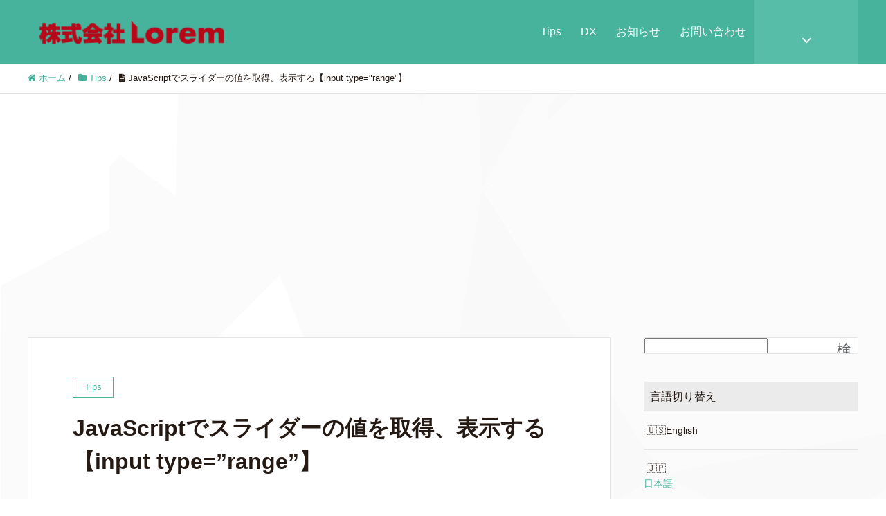

--- FILE ---
content_type: text/html; charset=UTF-8
request_url: https://lorem-co-ltd.com/input-range/
body_size: 17945
content:
<!DOCTYPE HTML>
<html lang="ja" prefix="og: http://ogp.me/ns#">
<head>
	<meta charset="UTF-8">
	<title>JavaScriptでスライダーの値を取得、表示する【input type=&#8221;range&#8221;】</title>
	<meta name="viewport" content="width=device-width,initial-scale=1.0">

<meta name='robots' content='max-image-preview:large' />
<meta name="keywords" content="スライダー" />
<meta name="description" content="「体力ゲージ」「音量バー」「明るさ調整」などで使うスライダーゲージは簡単に作れます。HTMLでinputタグを使ったことがある人であれば秒で理解出来ると思うので共有していきます。" />
<meta name="robots" content="index" />
<meta property="og:title" content="JavaScriptでスライダーの値を取得、表示する【input type=&#8221;range&#8221;】" />
<meta property="og:type" content="article" />
<meta property="og:description" content="「体力ゲージ」「音量バー」「明るさ調整」などで使うスライダーゲージは簡単に作れます。HTMLでinputタグを使ったことがある人であれば秒で理解出来ると思うので共有していきます。" />
<meta property="og:url" content="https://lorem-co-ltd.com/input-range/" />
<meta property="og:image" content="https://lorem-co-ltd.com/wp-content/uploads/2023/01/inputスライダー.png" />
<meta property="og:locale" content="ja_JP" />
<meta property="og:site_name" content="向日市 ホームページ制作 | 株式会社Lorem | 向日市,東向日,西向日,長岡京,長岡天神,洛西口,桂,上桂,久世,羽束師,神足,大山崎,西山天王山" />
<link href="https://plus.google.com/" rel="publisher" />
<link rel="alternate" type="application/rss+xml" title="向日市 ホームページ制作 | 株式会社Lorem | 向日市,東向日,西向日,長岡京,長岡天神,洛西口,桂,上桂,久世,羽束師,神足,大山崎,西山天王山 &raquo; JavaScriptでスライダーの値を取得、表示する【input type=&#8221;range&#8221;】 のコメントのフィード" href="https://lorem-co-ltd.com/input-range/feed/" />
<link rel="alternate" title="oEmbed (JSON)" type="application/json+oembed" href="https://lorem-co-ltd.com/wp-json/oembed/1.0/embed?url=https%3A%2F%2Florem-co-ltd.com%2Finput-range%2F" />
<link rel="alternate" title="oEmbed (XML)" type="text/xml+oembed" href="https://lorem-co-ltd.com/wp-json/oembed/1.0/embed?url=https%3A%2F%2Florem-co-ltd.com%2Finput-range%2F&#038;format=xml" />
<style id='wp-img-auto-sizes-contain-inline-css' type='text/css'>
img:is([sizes=auto i],[sizes^="auto," i]){contain-intrinsic-size:3000px 1500px}
/*# sourceURL=wp-img-auto-sizes-contain-inline-css */
</style>
<link rel='stylesheet' id='font-awesome-css' href='https://lorem-co-ltd.com/wp-content/themes/xeory_extension/lib/css/font-awesome.min.css?ver=6.9' type='text/css' media='all' />
<link rel='stylesheet' id='base-css-css' href='https://lorem-co-ltd.com/wp-content/themes/xeory_extension/base.css?ver=6.9' type='text/css' media='all' />
<style id='wp-emoji-styles-inline-css' type='text/css'>

	img.wp-smiley, img.emoji {
		display: inline !important;
		border: none !important;
		box-shadow: none !important;
		height: 1em !important;
		width: 1em !important;
		margin: 0 0.07em !important;
		vertical-align: -0.1em !important;
		background: none !important;
		padding: 0 !important;
	}
/*# sourceURL=wp-emoji-styles-inline-css */
</style>
<style id='wp-block-library-inline-css' type='text/css'>
:root{--wp-block-synced-color:#7a00df;--wp-block-synced-color--rgb:122,0,223;--wp-bound-block-color:var(--wp-block-synced-color);--wp-editor-canvas-background:#ddd;--wp-admin-theme-color:#007cba;--wp-admin-theme-color--rgb:0,124,186;--wp-admin-theme-color-darker-10:#006ba1;--wp-admin-theme-color-darker-10--rgb:0,107,160.5;--wp-admin-theme-color-darker-20:#005a87;--wp-admin-theme-color-darker-20--rgb:0,90,135;--wp-admin-border-width-focus:2px}@media (min-resolution:192dpi){:root{--wp-admin-border-width-focus:1.5px}}.wp-element-button{cursor:pointer}:root .has-very-light-gray-background-color{background-color:#eee}:root .has-very-dark-gray-background-color{background-color:#313131}:root .has-very-light-gray-color{color:#eee}:root .has-very-dark-gray-color{color:#313131}:root .has-vivid-green-cyan-to-vivid-cyan-blue-gradient-background{background:linear-gradient(135deg,#00d084,#0693e3)}:root .has-purple-crush-gradient-background{background:linear-gradient(135deg,#34e2e4,#4721fb 50%,#ab1dfe)}:root .has-hazy-dawn-gradient-background{background:linear-gradient(135deg,#faaca8,#dad0ec)}:root .has-subdued-olive-gradient-background{background:linear-gradient(135deg,#fafae1,#67a671)}:root .has-atomic-cream-gradient-background{background:linear-gradient(135deg,#fdd79a,#004a59)}:root .has-nightshade-gradient-background{background:linear-gradient(135deg,#330968,#31cdcf)}:root .has-midnight-gradient-background{background:linear-gradient(135deg,#020381,#2874fc)}:root{--wp--preset--font-size--normal:16px;--wp--preset--font-size--huge:42px}.has-regular-font-size{font-size:1em}.has-larger-font-size{font-size:2.625em}.has-normal-font-size{font-size:var(--wp--preset--font-size--normal)}.has-huge-font-size{font-size:var(--wp--preset--font-size--huge)}.has-text-align-center{text-align:center}.has-text-align-left{text-align:left}.has-text-align-right{text-align:right}.has-fit-text{white-space:nowrap!important}#end-resizable-editor-section{display:none}.aligncenter{clear:both}.items-justified-left{justify-content:flex-start}.items-justified-center{justify-content:center}.items-justified-right{justify-content:flex-end}.items-justified-space-between{justify-content:space-between}.screen-reader-text{border:0;clip-path:inset(50%);height:1px;margin:-1px;overflow:hidden;padding:0;position:absolute;width:1px;word-wrap:normal!important}.screen-reader-text:focus{background-color:#ddd;clip-path:none;color:#444;display:block;font-size:1em;height:auto;left:5px;line-height:normal;padding:15px 23px 14px;text-decoration:none;top:5px;width:auto;z-index:100000}html :where(.has-border-color){border-style:solid}html :where([style*=border-top-color]){border-top-style:solid}html :where([style*=border-right-color]){border-right-style:solid}html :where([style*=border-bottom-color]){border-bottom-style:solid}html :where([style*=border-left-color]){border-left-style:solid}html :where([style*=border-width]){border-style:solid}html :where([style*=border-top-width]){border-top-style:solid}html :where([style*=border-right-width]){border-right-style:solid}html :where([style*=border-bottom-width]){border-bottom-style:solid}html :where([style*=border-left-width]){border-left-style:solid}html :where(img[class*=wp-image-]){height:auto;max-width:100%}:where(figure){margin:0 0 1em}html :where(.is-position-sticky){--wp-admin--admin-bar--position-offset:var(--wp-admin--admin-bar--height,0px)}@media screen and (max-width:600px){html :where(.is-position-sticky){--wp-admin--admin-bar--position-offset:0px}}

/*# sourceURL=wp-block-library-inline-css */
</style><style id='wp-block-categories-inline-css' type='text/css'>
.wp-block-categories{box-sizing:border-box}.wp-block-categories.alignleft{margin-right:2em}.wp-block-categories.alignright{margin-left:2em}.wp-block-categories.wp-block-categories-dropdown.aligncenter{text-align:center}.wp-block-categories .wp-block-categories__label{display:block;width:100%}
/*# sourceURL=https://lorem-co-ltd.com/wp-includes/blocks/categories/style.min.css */
</style>
<style id='wp-block-heading-inline-css' type='text/css'>
h1:where(.wp-block-heading).has-background,h2:where(.wp-block-heading).has-background,h3:where(.wp-block-heading).has-background,h4:where(.wp-block-heading).has-background,h5:where(.wp-block-heading).has-background,h6:where(.wp-block-heading).has-background{padding:1.25em 2.375em}h1.has-text-align-left[style*=writing-mode]:where([style*=vertical-lr]),h1.has-text-align-right[style*=writing-mode]:where([style*=vertical-rl]),h2.has-text-align-left[style*=writing-mode]:where([style*=vertical-lr]),h2.has-text-align-right[style*=writing-mode]:where([style*=vertical-rl]),h3.has-text-align-left[style*=writing-mode]:where([style*=vertical-lr]),h3.has-text-align-right[style*=writing-mode]:where([style*=vertical-rl]),h4.has-text-align-left[style*=writing-mode]:where([style*=vertical-lr]),h4.has-text-align-right[style*=writing-mode]:where([style*=vertical-rl]),h5.has-text-align-left[style*=writing-mode]:where([style*=vertical-lr]),h5.has-text-align-right[style*=writing-mode]:where([style*=vertical-rl]),h6.has-text-align-left[style*=writing-mode]:where([style*=vertical-lr]),h6.has-text-align-right[style*=writing-mode]:where([style*=vertical-rl]){rotate:180deg}
/*# sourceURL=https://lorem-co-ltd.com/wp-includes/blocks/heading/style.min.css */
</style>
<style id='wp-block-image-inline-css' type='text/css'>
.wp-block-image>a,.wp-block-image>figure>a{display:inline-block}.wp-block-image img{box-sizing:border-box;height:auto;max-width:100%;vertical-align:bottom}@media not (prefers-reduced-motion){.wp-block-image img.hide{visibility:hidden}.wp-block-image img.show{animation:show-content-image .4s}}.wp-block-image[style*=border-radius] img,.wp-block-image[style*=border-radius]>a{border-radius:inherit}.wp-block-image.has-custom-border img{box-sizing:border-box}.wp-block-image.aligncenter{text-align:center}.wp-block-image.alignfull>a,.wp-block-image.alignwide>a{width:100%}.wp-block-image.alignfull img,.wp-block-image.alignwide img{height:auto;width:100%}.wp-block-image .aligncenter,.wp-block-image .alignleft,.wp-block-image .alignright,.wp-block-image.aligncenter,.wp-block-image.alignleft,.wp-block-image.alignright{display:table}.wp-block-image .aligncenter>figcaption,.wp-block-image .alignleft>figcaption,.wp-block-image .alignright>figcaption,.wp-block-image.aligncenter>figcaption,.wp-block-image.alignleft>figcaption,.wp-block-image.alignright>figcaption{caption-side:bottom;display:table-caption}.wp-block-image .alignleft{float:left;margin:.5em 1em .5em 0}.wp-block-image .alignright{float:right;margin:.5em 0 .5em 1em}.wp-block-image .aligncenter{margin-left:auto;margin-right:auto}.wp-block-image :where(figcaption){margin-bottom:1em;margin-top:.5em}.wp-block-image.is-style-circle-mask img{border-radius:9999px}@supports ((-webkit-mask-image:none) or (mask-image:none)) or (-webkit-mask-image:none){.wp-block-image.is-style-circle-mask img{border-radius:0;-webkit-mask-image:url('data:image/svg+xml;utf8,<svg viewBox="0 0 100 100" xmlns="http://www.w3.org/2000/svg"><circle cx="50" cy="50" r="50"/></svg>');mask-image:url('data:image/svg+xml;utf8,<svg viewBox="0 0 100 100" xmlns="http://www.w3.org/2000/svg"><circle cx="50" cy="50" r="50"/></svg>');mask-mode:alpha;-webkit-mask-position:center;mask-position:center;-webkit-mask-repeat:no-repeat;mask-repeat:no-repeat;-webkit-mask-size:contain;mask-size:contain}}:root :where(.wp-block-image.is-style-rounded img,.wp-block-image .is-style-rounded img){border-radius:9999px}.wp-block-image figure{margin:0}.wp-lightbox-container{display:flex;flex-direction:column;position:relative}.wp-lightbox-container img{cursor:zoom-in}.wp-lightbox-container img:hover+button{opacity:1}.wp-lightbox-container button{align-items:center;backdrop-filter:blur(16px) saturate(180%);background-color:#5a5a5a40;border:none;border-radius:4px;cursor:zoom-in;display:flex;height:20px;justify-content:center;opacity:0;padding:0;position:absolute;right:16px;text-align:center;top:16px;width:20px;z-index:100}@media not (prefers-reduced-motion){.wp-lightbox-container button{transition:opacity .2s ease}}.wp-lightbox-container button:focus-visible{outline:3px auto #5a5a5a40;outline:3px auto -webkit-focus-ring-color;outline-offset:3px}.wp-lightbox-container button:hover{cursor:pointer;opacity:1}.wp-lightbox-container button:focus{opacity:1}.wp-lightbox-container button:focus,.wp-lightbox-container button:hover,.wp-lightbox-container button:not(:hover):not(:active):not(.has-background){background-color:#5a5a5a40;border:none}.wp-lightbox-overlay{box-sizing:border-box;cursor:zoom-out;height:100vh;left:0;overflow:hidden;position:fixed;top:0;visibility:hidden;width:100%;z-index:100000}.wp-lightbox-overlay .close-button{align-items:center;cursor:pointer;display:flex;justify-content:center;min-height:40px;min-width:40px;padding:0;position:absolute;right:calc(env(safe-area-inset-right) + 16px);top:calc(env(safe-area-inset-top) + 16px);z-index:5000000}.wp-lightbox-overlay .close-button:focus,.wp-lightbox-overlay .close-button:hover,.wp-lightbox-overlay .close-button:not(:hover):not(:active):not(.has-background){background:none;border:none}.wp-lightbox-overlay .lightbox-image-container{height:var(--wp--lightbox-container-height);left:50%;overflow:hidden;position:absolute;top:50%;transform:translate(-50%,-50%);transform-origin:top left;width:var(--wp--lightbox-container-width);z-index:9999999999}.wp-lightbox-overlay .wp-block-image{align-items:center;box-sizing:border-box;display:flex;height:100%;justify-content:center;margin:0;position:relative;transform-origin:0 0;width:100%;z-index:3000000}.wp-lightbox-overlay .wp-block-image img{height:var(--wp--lightbox-image-height);min-height:var(--wp--lightbox-image-height);min-width:var(--wp--lightbox-image-width);width:var(--wp--lightbox-image-width)}.wp-lightbox-overlay .wp-block-image figcaption{display:none}.wp-lightbox-overlay button{background:none;border:none}.wp-lightbox-overlay .scrim{background-color:#fff;height:100%;opacity:.9;position:absolute;width:100%;z-index:2000000}.wp-lightbox-overlay.active{visibility:visible}@media not (prefers-reduced-motion){.wp-lightbox-overlay.active{animation:turn-on-visibility .25s both}.wp-lightbox-overlay.active img{animation:turn-on-visibility .35s both}.wp-lightbox-overlay.show-closing-animation:not(.active){animation:turn-off-visibility .35s both}.wp-lightbox-overlay.show-closing-animation:not(.active) img{animation:turn-off-visibility .25s both}.wp-lightbox-overlay.zoom.active{animation:none;opacity:1;visibility:visible}.wp-lightbox-overlay.zoom.active .lightbox-image-container{animation:lightbox-zoom-in .4s}.wp-lightbox-overlay.zoom.active .lightbox-image-container img{animation:none}.wp-lightbox-overlay.zoom.active .scrim{animation:turn-on-visibility .4s forwards}.wp-lightbox-overlay.zoom.show-closing-animation:not(.active){animation:none}.wp-lightbox-overlay.zoom.show-closing-animation:not(.active) .lightbox-image-container{animation:lightbox-zoom-out .4s}.wp-lightbox-overlay.zoom.show-closing-animation:not(.active) .lightbox-image-container img{animation:none}.wp-lightbox-overlay.zoom.show-closing-animation:not(.active) .scrim{animation:turn-off-visibility .4s forwards}}@keyframes show-content-image{0%{visibility:hidden}99%{visibility:hidden}to{visibility:visible}}@keyframes turn-on-visibility{0%{opacity:0}to{opacity:1}}@keyframes turn-off-visibility{0%{opacity:1;visibility:visible}99%{opacity:0;visibility:visible}to{opacity:0;visibility:hidden}}@keyframes lightbox-zoom-in{0%{transform:translate(calc((-100vw + var(--wp--lightbox-scrollbar-width))/2 + var(--wp--lightbox-initial-left-position)),calc(-50vh + var(--wp--lightbox-initial-top-position))) scale(var(--wp--lightbox-scale))}to{transform:translate(-50%,-50%) scale(1)}}@keyframes lightbox-zoom-out{0%{transform:translate(-50%,-50%) scale(1);visibility:visible}99%{visibility:visible}to{transform:translate(calc((-100vw + var(--wp--lightbox-scrollbar-width))/2 + var(--wp--lightbox-initial-left-position)),calc(-50vh + var(--wp--lightbox-initial-top-position))) scale(var(--wp--lightbox-scale));visibility:hidden}}
/*# sourceURL=https://lorem-co-ltd.com/wp-includes/blocks/image/style.min.css */
</style>
<style id='wp-block-search-inline-css' type='text/css'>
.wp-block-search__button{margin-left:10px;word-break:normal}.wp-block-search__button.has-icon{line-height:0}.wp-block-search__button svg{height:1.25em;min-height:24px;min-width:24px;width:1.25em;fill:currentColor;vertical-align:text-bottom}:where(.wp-block-search__button){border:1px solid #ccc;padding:6px 10px}.wp-block-search__inside-wrapper{display:flex;flex:auto;flex-wrap:nowrap;max-width:100%}.wp-block-search__label{width:100%}.wp-block-search.wp-block-search__button-only .wp-block-search__button{box-sizing:border-box;display:flex;flex-shrink:0;justify-content:center;margin-left:0;max-width:100%}.wp-block-search.wp-block-search__button-only .wp-block-search__inside-wrapper{min-width:0!important;transition-property:width}.wp-block-search.wp-block-search__button-only .wp-block-search__input{flex-basis:100%;transition-duration:.3s}.wp-block-search.wp-block-search__button-only.wp-block-search__searchfield-hidden,.wp-block-search.wp-block-search__button-only.wp-block-search__searchfield-hidden .wp-block-search__inside-wrapper{overflow:hidden}.wp-block-search.wp-block-search__button-only.wp-block-search__searchfield-hidden .wp-block-search__input{border-left-width:0!important;border-right-width:0!important;flex-basis:0;flex-grow:0;margin:0;min-width:0!important;padding-left:0!important;padding-right:0!important;width:0!important}:where(.wp-block-search__input){appearance:none;border:1px solid #949494;flex-grow:1;font-family:inherit;font-size:inherit;font-style:inherit;font-weight:inherit;letter-spacing:inherit;line-height:inherit;margin-left:0;margin-right:0;min-width:3rem;padding:8px;text-decoration:unset!important;text-transform:inherit}:where(.wp-block-search__button-inside .wp-block-search__inside-wrapper){background-color:#fff;border:1px solid #949494;box-sizing:border-box;padding:4px}:where(.wp-block-search__button-inside .wp-block-search__inside-wrapper) .wp-block-search__input{border:none;border-radius:0;padding:0 4px}:where(.wp-block-search__button-inside .wp-block-search__inside-wrapper) .wp-block-search__input:focus{outline:none}:where(.wp-block-search__button-inside .wp-block-search__inside-wrapper) :where(.wp-block-search__button){padding:4px 8px}.wp-block-search.aligncenter .wp-block-search__inside-wrapper{margin:auto}.wp-block[data-align=right] .wp-block-search.wp-block-search__button-only .wp-block-search__inside-wrapper{float:right}
/*# sourceURL=https://lorem-co-ltd.com/wp-includes/blocks/search/style.min.css */
</style>
<style id='wp-block-tag-cloud-inline-css' type='text/css'>
.wp-block-tag-cloud{box-sizing:border-box}.wp-block-tag-cloud.aligncenter{justify-content:center;text-align:center}.wp-block-tag-cloud a{display:inline-block;margin-right:5px}.wp-block-tag-cloud span{display:inline-block;margin-left:5px;text-decoration:none}:root :where(.wp-block-tag-cloud.is-style-outline){display:flex;flex-wrap:wrap;gap:1ch}:root :where(.wp-block-tag-cloud.is-style-outline a){border:1px solid;font-size:unset!important;margin-right:0;padding:1ch 2ch;text-decoration:none!important}
/*# sourceURL=https://lorem-co-ltd.com/wp-includes/blocks/tag-cloud/style.min.css */
</style>
<style id='wp-block-video-inline-css' type='text/css'>
.wp-block-video{box-sizing:border-box}.wp-block-video video{height:auto;vertical-align:middle;width:100%}@supports (position:sticky){.wp-block-video [poster]{object-fit:cover}}.wp-block-video.aligncenter{text-align:center}.wp-block-video :where(figcaption){margin-bottom:1em;margin-top:.5em}
/*# sourceURL=https://lorem-co-ltd.com/wp-includes/blocks/video/style.min.css */
</style>
<style id='wp-block-embed-inline-css' type='text/css'>
.wp-block-embed.alignleft,.wp-block-embed.alignright,.wp-block[data-align=left]>[data-type="core/embed"],.wp-block[data-align=right]>[data-type="core/embed"]{max-width:360px;width:100%}.wp-block-embed.alignleft .wp-block-embed__wrapper,.wp-block-embed.alignright .wp-block-embed__wrapper,.wp-block[data-align=left]>[data-type="core/embed"] .wp-block-embed__wrapper,.wp-block[data-align=right]>[data-type="core/embed"] .wp-block-embed__wrapper{min-width:280px}.wp-block-cover .wp-block-embed{min-height:240px;min-width:320px}.wp-block-embed{overflow-wrap:break-word}.wp-block-embed :where(figcaption){margin-bottom:1em;margin-top:.5em}.wp-block-embed iframe{max-width:100%}.wp-block-embed__wrapper{position:relative}.wp-embed-responsive .wp-has-aspect-ratio .wp-block-embed__wrapper:before{content:"";display:block;padding-top:50%}.wp-embed-responsive .wp-has-aspect-ratio iframe{bottom:0;height:100%;left:0;position:absolute;right:0;top:0;width:100%}.wp-embed-responsive .wp-embed-aspect-21-9 .wp-block-embed__wrapper:before{padding-top:42.85%}.wp-embed-responsive .wp-embed-aspect-18-9 .wp-block-embed__wrapper:before{padding-top:50%}.wp-embed-responsive .wp-embed-aspect-16-9 .wp-block-embed__wrapper:before{padding-top:56.25%}.wp-embed-responsive .wp-embed-aspect-4-3 .wp-block-embed__wrapper:before{padding-top:75%}.wp-embed-responsive .wp-embed-aspect-1-1 .wp-block-embed__wrapper:before{padding-top:100%}.wp-embed-responsive .wp-embed-aspect-9-16 .wp-block-embed__wrapper:before{padding-top:177.77%}.wp-embed-responsive .wp-embed-aspect-1-2 .wp-block-embed__wrapper:before{padding-top:200%}
/*# sourceURL=https://lorem-co-ltd.com/wp-includes/blocks/embed/style.min.css */
</style>
<style id='wp-block-group-inline-css' type='text/css'>
.wp-block-group{box-sizing:border-box}:where(.wp-block-group.wp-block-group-is-layout-constrained){position:relative}
/*# sourceURL=https://lorem-co-ltd.com/wp-includes/blocks/group/style.min.css */
</style>
<style id='wp-block-paragraph-inline-css' type='text/css'>
.is-small-text{font-size:.875em}.is-regular-text{font-size:1em}.is-large-text{font-size:2.25em}.is-larger-text{font-size:3em}.has-drop-cap:not(:focus):first-letter{float:left;font-size:8.4em;font-style:normal;font-weight:100;line-height:.68;margin:.05em .1em 0 0;text-transform:uppercase}body.rtl .has-drop-cap:not(:focus):first-letter{float:none;margin-left:.1em}p.has-drop-cap.has-background{overflow:hidden}:root :where(p.has-background){padding:1.25em 2.375em}:where(p.has-text-color:not(.has-link-color)) a{color:inherit}p.has-text-align-left[style*="writing-mode:vertical-lr"],p.has-text-align-right[style*="writing-mode:vertical-rl"]{rotate:180deg}
/*# sourceURL=https://lorem-co-ltd.com/wp-includes/blocks/paragraph/style.min.css */
</style>
<style id='global-styles-inline-css' type='text/css'>
:root{--wp--preset--aspect-ratio--square: 1;--wp--preset--aspect-ratio--4-3: 4/3;--wp--preset--aspect-ratio--3-4: 3/4;--wp--preset--aspect-ratio--3-2: 3/2;--wp--preset--aspect-ratio--2-3: 2/3;--wp--preset--aspect-ratio--16-9: 16/9;--wp--preset--aspect-ratio--9-16: 9/16;--wp--preset--color--black: #000000;--wp--preset--color--cyan-bluish-gray: #abb8c3;--wp--preset--color--white: #ffffff;--wp--preset--color--pale-pink: #f78da7;--wp--preset--color--vivid-red: #cf2e2e;--wp--preset--color--luminous-vivid-orange: #ff6900;--wp--preset--color--luminous-vivid-amber: #fcb900;--wp--preset--color--light-green-cyan: #7bdcb5;--wp--preset--color--vivid-green-cyan: #00d084;--wp--preset--color--pale-cyan-blue: #8ed1fc;--wp--preset--color--vivid-cyan-blue: #0693e3;--wp--preset--color--vivid-purple: #9b51e0;--wp--preset--gradient--vivid-cyan-blue-to-vivid-purple: linear-gradient(135deg,rgb(6,147,227) 0%,rgb(155,81,224) 100%);--wp--preset--gradient--light-green-cyan-to-vivid-green-cyan: linear-gradient(135deg,rgb(122,220,180) 0%,rgb(0,208,130) 100%);--wp--preset--gradient--luminous-vivid-amber-to-luminous-vivid-orange: linear-gradient(135deg,rgb(252,185,0) 0%,rgb(255,105,0) 100%);--wp--preset--gradient--luminous-vivid-orange-to-vivid-red: linear-gradient(135deg,rgb(255,105,0) 0%,rgb(207,46,46) 100%);--wp--preset--gradient--very-light-gray-to-cyan-bluish-gray: linear-gradient(135deg,rgb(238,238,238) 0%,rgb(169,184,195) 100%);--wp--preset--gradient--cool-to-warm-spectrum: linear-gradient(135deg,rgb(74,234,220) 0%,rgb(151,120,209) 20%,rgb(207,42,186) 40%,rgb(238,44,130) 60%,rgb(251,105,98) 80%,rgb(254,248,76) 100%);--wp--preset--gradient--blush-light-purple: linear-gradient(135deg,rgb(255,206,236) 0%,rgb(152,150,240) 100%);--wp--preset--gradient--blush-bordeaux: linear-gradient(135deg,rgb(254,205,165) 0%,rgb(254,45,45) 50%,rgb(107,0,62) 100%);--wp--preset--gradient--luminous-dusk: linear-gradient(135deg,rgb(255,203,112) 0%,rgb(199,81,192) 50%,rgb(65,88,208) 100%);--wp--preset--gradient--pale-ocean: linear-gradient(135deg,rgb(255,245,203) 0%,rgb(182,227,212) 50%,rgb(51,167,181) 100%);--wp--preset--gradient--electric-grass: linear-gradient(135deg,rgb(202,248,128) 0%,rgb(113,206,126) 100%);--wp--preset--gradient--midnight: linear-gradient(135deg,rgb(2,3,129) 0%,rgb(40,116,252) 100%);--wp--preset--font-size--small: 13px;--wp--preset--font-size--medium: 20px;--wp--preset--font-size--large: 36px;--wp--preset--font-size--x-large: 42px;--wp--preset--spacing--20: 0.44rem;--wp--preset--spacing--30: 0.67rem;--wp--preset--spacing--40: 1rem;--wp--preset--spacing--50: 1.5rem;--wp--preset--spacing--60: 2.25rem;--wp--preset--spacing--70: 3.38rem;--wp--preset--spacing--80: 5.06rem;--wp--preset--shadow--natural: 6px 6px 9px rgba(0, 0, 0, 0.2);--wp--preset--shadow--deep: 12px 12px 50px rgba(0, 0, 0, 0.4);--wp--preset--shadow--sharp: 6px 6px 0px rgba(0, 0, 0, 0.2);--wp--preset--shadow--outlined: 6px 6px 0px -3px rgb(255, 255, 255), 6px 6px rgb(0, 0, 0);--wp--preset--shadow--crisp: 6px 6px 0px rgb(0, 0, 0);}:where(.is-layout-flex){gap: 0.5em;}:where(.is-layout-grid){gap: 0.5em;}body .is-layout-flex{display: flex;}.is-layout-flex{flex-wrap: wrap;align-items: center;}.is-layout-flex > :is(*, div){margin: 0;}body .is-layout-grid{display: grid;}.is-layout-grid > :is(*, div){margin: 0;}:where(.wp-block-columns.is-layout-flex){gap: 2em;}:where(.wp-block-columns.is-layout-grid){gap: 2em;}:where(.wp-block-post-template.is-layout-flex){gap: 1.25em;}:where(.wp-block-post-template.is-layout-grid){gap: 1.25em;}.has-black-color{color: var(--wp--preset--color--black) !important;}.has-cyan-bluish-gray-color{color: var(--wp--preset--color--cyan-bluish-gray) !important;}.has-white-color{color: var(--wp--preset--color--white) !important;}.has-pale-pink-color{color: var(--wp--preset--color--pale-pink) !important;}.has-vivid-red-color{color: var(--wp--preset--color--vivid-red) !important;}.has-luminous-vivid-orange-color{color: var(--wp--preset--color--luminous-vivid-orange) !important;}.has-luminous-vivid-amber-color{color: var(--wp--preset--color--luminous-vivid-amber) !important;}.has-light-green-cyan-color{color: var(--wp--preset--color--light-green-cyan) !important;}.has-vivid-green-cyan-color{color: var(--wp--preset--color--vivid-green-cyan) !important;}.has-pale-cyan-blue-color{color: var(--wp--preset--color--pale-cyan-blue) !important;}.has-vivid-cyan-blue-color{color: var(--wp--preset--color--vivid-cyan-blue) !important;}.has-vivid-purple-color{color: var(--wp--preset--color--vivid-purple) !important;}.has-black-background-color{background-color: var(--wp--preset--color--black) !important;}.has-cyan-bluish-gray-background-color{background-color: var(--wp--preset--color--cyan-bluish-gray) !important;}.has-white-background-color{background-color: var(--wp--preset--color--white) !important;}.has-pale-pink-background-color{background-color: var(--wp--preset--color--pale-pink) !important;}.has-vivid-red-background-color{background-color: var(--wp--preset--color--vivid-red) !important;}.has-luminous-vivid-orange-background-color{background-color: var(--wp--preset--color--luminous-vivid-orange) !important;}.has-luminous-vivid-amber-background-color{background-color: var(--wp--preset--color--luminous-vivid-amber) !important;}.has-light-green-cyan-background-color{background-color: var(--wp--preset--color--light-green-cyan) !important;}.has-vivid-green-cyan-background-color{background-color: var(--wp--preset--color--vivid-green-cyan) !important;}.has-pale-cyan-blue-background-color{background-color: var(--wp--preset--color--pale-cyan-blue) !important;}.has-vivid-cyan-blue-background-color{background-color: var(--wp--preset--color--vivid-cyan-blue) !important;}.has-vivid-purple-background-color{background-color: var(--wp--preset--color--vivid-purple) !important;}.has-black-border-color{border-color: var(--wp--preset--color--black) !important;}.has-cyan-bluish-gray-border-color{border-color: var(--wp--preset--color--cyan-bluish-gray) !important;}.has-white-border-color{border-color: var(--wp--preset--color--white) !important;}.has-pale-pink-border-color{border-color: var(--wp--preset--color--pale-pink) !important;}.has-vivid-red-border-color{border-color: var(--wp--preset--color--vivid-red) !important;}.has-luminous-vivid-orange-border-color{border-color: var(--wp--preset--color--luminous-vivid-orange) !important;}.has-luminous-vivid-amber-border-color{border-color: var(--wp--preset--color--luminous-vivid-amber) !important;}.has-light-green-cyan-border-color{border-color: var(--wp--preset--color--light-green-cyan) !important;}.has-vivid-green-cyan-border-color{border-color: var(--wp--preset--color--vivid-green-cyan) !important;}.has-pale-cyan-blue-border-color{border-color: var(--wp--preset--color--pale-cyan-blue) !important;}.has-vivid-cyan-blue-border-color{border-color: var(--wp--preset--color--vivid-cyan-blue) !important;}.has-vivid-purple-border-color{border-color: var(--wp--preset--color--vivid-purple) !important;}.has-vivid-cyan-blue-to-vivid-purple-gradient-background{background: var(--wp--preset--gradient--vivid-cyan-blue-to-vivid-purple) !important;}.has-light-green-cyan-to-vivid-green-cyan-gradient-background{background: var(--wp--preset--gradient--light-green-cyan-to-vivid-green-cyan) !important;}.has-luminous-vivid-amber-to-luminous-vivid-orange-gradient-background{background: var(--wp--preset--gradient--luminous-vivid-amber-to-luminous-vivid-orange) !important;}.has-luminous-vivid-orange-to-vivid-red-gradient-background{background: var(--wp--preset--gradient--luminous-vivid-orange-to-vivid-red) !important;}.has-very-light-gray-to-cyan-bluish-gray-gradient-background{background: var(--wp--preset--gradient--very-light-gray-to-cyan-bluish-gray) !important;}.has-cool-to-warm-spectrum-gradient-background{background: var(--wp--preset--gradient--cool-to-warm-spectrum) !important;}.has-blush-light-purple-gradient-background{background: var(--wp--preset--gradient--blush-light-purple) !important;}.has-blush-bordeaux-gradient-background{background: var(--wp--preset--gradient--blush-bordeaux) !important;}.has-luminous-dusk-gradient-background{background: var(--wp--preset--gradient--luminous-dusk) !important;}.has-pale-ocean-gradient-background{background: var(--wp--preset--gradient--pale-ocean) !important;}.has-electric-grass-gradient-background{background: var(--wp--preset--gradient--electric-grass) !important;}.has-midnight-gradient-background{background: var(--wp--preset--gradient--midnight) !important;}.has-small-font-size{font-size: var(--wp--preset--font-size--small) !important;}.has-medium-font-size{font-size: var(--wp--preset--font-size--medium) !important;}.has-large-font-size{font-size: var(--wp--preset--font-size--large) !important;}.has-x-large-font-size{font-size: var(--wp--preset--font-size--x-large) !important;}
/*# sourceURL=global-styles-inline-css */
</style>

<style id='classic-theme-styles-inline-css' type='text/css'>
/*! This file is auto-generated */
.wp-block-button__link{color:#fff;background-color:#32373c;border-radius:9999px;box-shadow:none;text-decoration:none;padding:calc(.667em + 2px) calc(1.333em + 2px);font-size:1.125em}.wp-block-file__button{background:#32373c;color:#fff;text-decoration:none}
/*# sourceURL=/wp-includes/css/classic-themes.min.css */
</style>
<link rel='stylesheet' id='bogo-css' href='https://lorem-co-ltd.com/wp-content/plugins/bogo/includes/css/style.css?ver=3.9.1' type='text/css' media='all' />
<link rel='stylesheet' id='main-css-css' href='https://lorem-co-ltd.com/wp-content/themes/xeory_extension/style.css?ver=6.9' type='text/css' media='all' />
<link rel='stylesheet' id='hcb-style-css' href='https://lorem-co-ltd.com/wp-content/plugins/highlighting-code-block/build/css/hcb--dark.css?ver=2.0.1' type='text/css' media='all' />
<style id='hcb-style-inline-css' type='text/css'>
:root{--hcb--fz--base: 14px}:root{--hcb--fz--mobile: 13px}:root{--hcb--ff:Menlo, Consolas, "Hiragino Kaku Gothic ProN", "Hiragino Sans", Meiryo, sans-serif;}
/*# sourceURL=hcb-style-inline-css */
</style>
<script type="text/javascript" src="https://lorem-co-ltd.com/wp-includes/js/jquery/jquery.min.js?ver=3.7.1" id="jquery-core-js"></script>
<script type="text/javascript" src="https://lorem-co-ltd.com/wp-includes/js/jquery/jquery-migrate.min.js?ver=3.4.1" id="jquery-migrate-js"></script>
<link rel="https://api.w.org/" href="https://lorem-co-ltd.com/wp-json/" /><link rel="alternate" title="JSON" type="application/json" href="https://lorem-co-ltd.com/wp-json/wp/v2/posts/1015" /><link rel="EditURI" type="application/rsd+xml" title="RSD" href="https://lorem-co-ltd.com/xmlrpc.php?rsd" />
<meta name="generator" content="WordPress 6.9" />
<link rel="canonical" href="https://lorem-co-ltd.com/input-range/" />
<link rel='shortlink' href='https://lorem-co-ltd.com/?p=1015' />
<script async src="https://pagead2.googlesyndication.com/pagead/js/adsbygoogle.js?client=ca-pub-6276543026180143"
     crossorigin="anonymous"></script>
	<style type="text/css" id="xeory_extension-header-css">
				.site-title,
			.site-description {
				position: absolute;
				clip: rect(1px 1px 1px 1px); /* IE7 */
				clip: rect(1px, 1px, 1px, 1px);
			}
			
	
	</style>
	<link rel="icon" href="https://lorem-co-ltd.com/wp-content/uploads/2023/06/cropped-逕ｻ蜒十繝ｭ繝ｼ繝ｬ繝LOGO2-1-1-1-32x32.png" sizes="32x32" />
<link rel="icon" href="https://lorem-co-ltd.com/wp-content/uploads/2023/06/cropped-逕ｻ蜒十繝ｭ繝ｼ繝ｬ繝LOGO2-1-1-1-192x192.png" sizes="192x192" />
<link rel="apple-touch-icon" href="https://lorem-co-ltd.com/wp-content/uploads/2023/06/cropped-逕ｻ蜒十繝ｭ繝ｼ繝ｬ繝LOGO2-1-1-1-180x180.png" />
<meta name="msapplication-TileImage" content="https://lorem-co-ltd.com/wp-content/uploads/2023/06/cropped-逕ｻ蜒十繝ｭ繝ｼ繝ｬ繝LOGO2-1-1-1-270x270.png" />

<!-- Google tag (gtag.js) -->
<script async src="https://www.googletagmanager.com/gtag/js?id=G-HK9H0SYGZS"></script>
<script>
  window.dataLayer = window.dataLayer || [];
  function gtag(){dataLayer.push(arguments);}
  gtag('js', new Date());

  gtag('config', 'G-HK9H0SYGZS');
</script>
</head>

<body class="wp-singular post-template-default single single-post postid-1015 single-format-standard wp-theme-xeory_extension ja left-content default" itemschope="itemscope" itemtype="http://schema.org/WebPage">

  <div id="fb-root"></div>
<script>(function(d, s, id) {
  var js, fjs = d.getElementsByTagName(s)[0];
  if (d.getElementById(id)) return;
  js = d.createElement(s); js.id = id;
  js.src = "//connect.facebook.net/ja_JP/sdk.js#xfbml=1&version=v2.8&appId=";
  fjs.parentNode.insertBefore(js, fjs);
}(document, 'script', 'facebook-jssdk'));</script>
<header id="header" role="banner" itemscope="itemscope" itemtype="http://schema.org/WPHeader">
  <div class="wrap clearfix">
        <p id="logo" class="imagelogo" itemprop="headline">
      <a href="https://lorem-co-ltd.com"><img src="https://lorem-co-ltd.com/wp-content/uploads/2023/06/逕ｻ蜒十繝ｭ繝ｼ繝ｬ繝LOGO5-1.png" alt="向日市 ホームページ制作 | 株式会社Lorem | 向日市,東向日,西向日,長岡京,長岡天神,洛西口,桂,上桂,久世,羽束師,神足,大山崎,西山天王山" /></a><br />
    </p>    <!-- start global nav  -->

    <div id="header-right" class="clearfix">

    
    <div id="header-fnav-area">
      <p id="header-fnav-btn"><a href="#"><br /><i class="fa fa-angle-down"></i></a></p>
      <nav id="header-fnav" role="navigation" itemscope="itemscope" itemtype="http://scheme.org/SiteNavigationElement">
      <div id="fnav-h-container" class="fnav-h-container"><ul id="fnav-h-ul" class="clearfix"><li id="menu-item-18" class="menu-item menu-item-type-custom menu-item-object-custom menu-item-home menu-item-18"><a href="https://lorem-co-ltd.com">ホーム</a></li>
<li id="menu-item-384" class="menu-item menu-item-type-taxonomy menu-item-object-category current-post-ancestor current-menu-parent current-post-parent menu-item-384 tips"><a href="https://lorem-co-ltd.com/category/tips/">Tips</a></li>
<li id="menu-item-3714" class="menu-item menu-item-type-taxonomy menu-item-object-category menu-item-3714 dx"><a href="https://lorem-co-ltd.com/category/dx/">DX</a></li>
<li id="menu-item-20" class="menu-item menu-item-type-taxonomy menu-item-object-category menu-item-20 uncategorized"><a href="https://lorem-co-ltd.com/category/uncategorized/">お知らせ</a></li>
<li id="menu-item-4506" class="menu-item menu-item-type-post_type menu-item-object-page menu-item-4506 contact"><a href="https://lorem-co-ltd.com/contact/">お問い合わせ</a></li>
<li id="menu-item-118" class="menu-item menu-item-type-post_type menu-item-object-page menu-item-privacy-policy menu-item-118 "><a rel="privacy-policy" href="https://lorem-co-ltd.com/privacy-policy/">PrivacyPolicy</a></li>
<li id="menu-item-120" class="menu-item menu-item-type-post_type menu-item-object-page menu-item-120 "><a href="https://lorem-co-ltd.com/kiyaku/">Terms</a></li>
<li id="menu-item-119" class="menu-item menu-item-type-post_type menu-item-object-page menu-item-119 "><a href="https://lorem-co-ltd.com/tokushoho/">Specified Commercial Transaction</a></li>
</ul></div>  
      </nav>
    </div>
    
        
        <div id="header-gnav-area">
      <nav id="gnav" role="navigation" itemscope="itemscope" itemtype="http://scheme.org/SiteNavigationElement">
      <div id="gnav-container" class="gnav-container"><ul id="gnav-ul" class="clearfix"><li id="menu-item-3937" class="menu-item menu-item-type-taxonomy menu-item-object-category current-post-ancestor current-menu-parent current-post-parent menu-item-3937 tips"><a href="https://lorem-co-ltd.com/category/tips/">Tips</a></li>
<li id="menu-item-3940" class="menu-item menu-item-type-taxonomy menu-item-object-category menu-item-3940 dx"><a href="https://lorem-co-ltd.com/category/dx/">DX</a></li>
<li id="menu-item-3938" class="menu-item menu-item-type-taxonomy menu-item-object-category menu-item-3938 uncategorized"><a href="https://lorem-co-ltd.com/category/uncategorized/">お知らせ</a></li>
<li id="menu-item-4507" class="menu-item menu-item-type-post_type menu-item-object-page menu-item-4507 contact"><a href="https://lorem-co-ltd.com/contact/">お問い合わせ</a></li>
</ul></div>  
      </nav>
    </div>
        
    </div><!-- /header-right -->
    
          

      <div id="header-nav-btn">
        <a href="#"><i class="fa fa-align-justify"></i></a>
      </div>
      
      </div>
</header>


  <nav id="gnav-sp">
    <div class="wrap">
    
    <div class="grid-wrap">
            <div id="header-cont-about" class="grid-3">
          <nav class="menu-footer-modal-container"><ul id="footer-nav" class=""><li class="menu-item menu-item-type-custom menu-item-object-custom menu-item-home menu-item-18"><a href="https://lorem-co-ltd.com">ホーム</a></li>
<li class="menu-item menu-item-type-taxonomy menu-item-object-category current-post-ancestor current-menu-parent current-post-parent menu-item-384 tips"><a href="https://lorem-co-ltd.com/category/tips/">Tips</a></li>
<li class="menu-item menu-item-type-taxonomy menu-item-object-category menu-item-3714 dx"><a href="https://lorem-co-ltd.com/category/dx/">DX</a></li>
<li class="menu-item menu-item-type-taxonomy menu-item-object-category menu-item-20 uncategorized"><a href="https://lorem-co-ltd.com/category/uncategorized/">お知らせ</a></li>
<li class="menu-item menu-item-type-post_type menu-item-object-page menu-item-4506 contact"><a href="https://lorem-co-ltd.com/contact/">お問い合わせ</a></li>
<li class="menu-item menu-item-type-post_type menu-item-object-page menu-item-privacy-policy menu-item-118 "><a rel="privacy-policy" href="https://lorem-co-ltd.com/privacy-policy/">PrivacyPolicy</a></li>
<li class="menu-item menu-item-type-post_type menu-item-object-page menu-item-120 "><a href="https://lorem-co-ltd.com/kiyaku/">Terms</a></li>
<li class="menu-item menu-item-type-post_type menu-item-object-page menu-item-119 "><a href="https://lorem-co-ltd.com/tokushoho/">Specified Commercial Transaction</a></li>
</ul></nav>        </div>
        <div id="header-cont-content" class="grid-6">
          <h4>ブログコンテンツ</h4>
                <div id="gnav-container-sp" class="gnav-container"><ul id="gnav-ul-sp" class="clearfix"><li class="menu-item menu-item-type-taxonomy menu-item-object-category current-post-ancestor current-menu-parent current-post-parent menu-item-3937 tips"><a href="https://lorem-co-ltd.com/category/tips/">Tips</a></li>
<li class="menu-item menu-item-type-taxonomy menu-item-object-category menu-item-3940 dx"><a href="https://lorem-co-ltd.com/category/dx/">DX</a></li>
<li class="menu-item menu-item-type-taxonomy menu-item-object-category menu-item-3938 uncategorized"><a href="https://lorem-co-ltd.com/category/uncategorized/">お知らせ</a></li>
<li class="menu-item menu-item-type-post_type menu-item-object-page menu-item-4507 contact"><a href="https://lorem-co-ltd.com/contact/">お問い合わせ</a></li>
</ul></div>        </div>
        
    </div>
    
    </div>
  </nav>


  
  <div class="breadcrumb-area">
    <div class="wrap">
      <ol class="breadcrumb clearfix" itemscope itemtype="https://schema.org/BreadcrumbList" ><li itemscope itemtype="https://schema.org/ListItem" itemprop="itemListElement"><a itemprop="item" href="https://lorem-co-ltd.com"><i class="fa fa-home"></i> <span itemprop="name">ホーム</span></a><meta itemprop="position" content="1"> / </li><li itemscope itemtype="https://schema.org/ListItem" itemprop="itemListElement"><a itemprop="item" href="https://lorem-co-ltd.com/category/tips/"><i class="fa fa-folder"></i> <span itemprop="name">Tips</span></a><meta itemprop="position" content="2"> / </li><li itemscope itemtype="https://schema.org/ListItem" itemprop="itemListElement"><i class="fa fa-file-text"></i> <span itemprop="name">JavaScriptでスライダーの値を取得、表示する【input type="range"】</span><meta itemprop="position" content="3"></li></ol>    </div>
  </div>
    





<div id="content">

<div class="wrap">

  

  <div id="main" class="col-md-8" role="main">
    
    <div class="main-inner">
    
            
        <article id="post-1015" class="post-1015 post type-post status-publish format-standard has-post-thumbnail hentry category-tips tag-javascript ja">

      <header class="post-header">
        <div class="cat-name">
          <span>
            Tips          </span>
        </div>
        <h1 class="post-title">JavaScriptでスライダーの値を取得、表示する【input type=&#8221;range&#8221;】</h1>
        <div class="post-sns">
            <!-- ソーシャルボタン -->
  <ul class="bzb-sns-btn ">
  
  </ul>
  <!-- /bzb-sns-btns -->        </div>
      </header>

      <div class="post-meta-area">
        <ul class="post-meta list-inline">
          <li class="date"><i class="fa fa-clock-o"></i> 2023.01.25</li>
        </ul>
        <ul class="post-meta-comment">
          <li class="author">
            by lorem-co-ltd          </li>
          <li class="comments">
            <i class="fa fa-comments"></i> <span class="count">0</span>
          </li>
        </ul>
      </div>

            <div class="post-thumbnail">
        <img width="1200" height="630" src="https://lorem-co-ltd.com/wp-content/uploads/2023/01/inputスライダー-1200x630.png" class="attachment-1200x630x1 size-1200x630x1 wp-post-image" alt="" decoding="async" />      </div>
      
      <section class="post-content">
        
<p>「体力ゲージ」「音量バー」「明るさ調整」など、スライダーを使った値の操作はinputを使うと簡単に実装できます。</p>



<p>もちろんライブラリを使っても良いですが、JavaScriptについて深く理解していないとカスタマイズできないこともあり、一番シンプルなスライダーの作り方を紹介します。</p>



<p>また動画もあるので必要に応じて使ってください。</p>



<figure class="wp-block-embed is-type-video is-provider-youtube wp-block-embed-youtube wp-embed-aspect-16-9 wp-has-aspect-ratio"><div class="wp-block-embed__wrapper">
<iframe title="超簡単！HTMLのinputタグだけでスライダーゲージが作れる件【input type=&quot;range&quot;】" width="500" height="281" src="https://www.youtube.com/embed/gSWiIA2m4Ek?feature=oembed" frameborder="0" allow="accelerometer; autoplay; clipboard-write; encrypted-media; gyroscope; picture-in-picture; web-share" referrerpolicy="strict-origin-when-cross-origin" allowfullscreen></iframe>
</div></figure>



<p></p>



<h2 class="wp-block-heading">inputタグを使ってスライダーを作る方法</h2>



<p>結論、inputのtype属性を「range」とするだけです。</p>



<div class="hcb_wrap"><pre class="prism line-numbers lang-html" data-file="index.html" data-lang="HTML"><code>&lt;!DOCTYPE html&gt;
&lt;html lang=&quot;en&quot;&gt;
  &lt;head&gt;
    &lt;meta charset=&quot;UTF-8&quot; /&gt;
    &lt;meta http-equiv=&quot;X-UA-Compatible&quot; content=&quot;IE=edge&quot; /&gt;
    &lt;meta name=&quot;viewport&quot; content=&quot;width=device-width, initial-scale=1.0&quot; /&gt;
    &lt;title&gt;Document&lt;/title&gt;
    &lt;link rel=&quot;stylesheet&quot; href=&quot;./style.css&quot; /&gt;
    &lt;script src=&quot;./script.js&quot; defer&gt;&lt;/script&gt;
  &lt;/head&gt;
  &lt;body&gt;
    &lt;div&gt;
      &lt;input type=&quot;range&quot; id=&quot;inputSlider&quot; min=&quot;0&quot; max=&quot;100&quot; value=&quot;50&quot; /&gt;
    &lt;/div&gt;
  &lt;/body&gt;
&lt;/html&gt;</code></pre></div>



<figure class="wp-block-image size-full"><img loading="lazy" decoding="async" width="171" height="63" src="https://lorem-co-ltd.com/wp-content/uploads/2023/01/スクリーンショット-2023-01-22-22.16.21.png" alt="" class="wp-image-1068"/></figure>



<p>inputでスライダーが作れるのをご存知ない方は多いのではないでしょうか。</p>



<p>とても簡単なので覚えておくことをお勧めします。</p>



<p>inputには色んな属性があり、上記で使用した属性はそれぞれスライダーの設定になっています。</p>



<p>・min : 最小の値（今回は0）<br>・max : 最大の値（今回は100）<br>・value : 最初に表示する値（今回は50）</p>



<p>valueについてはJavaScriptで操作してゲージを変更することができます。</p>



<div class="hcb_wrap"><pre class="prism line-numbers lang-js" data-file="script.js" data-lang="JavaScript"><code>const inputSlider = document.querySelector(&quot;#inputSlider&quot;);
const inputSliderResult = document.querySelector(&quot;#inputSliderResult&quot;);
// valueを70に変更
inputSlider.value = 70;</code></pre></div>



<figure class="wp-block-image size-full"><img loading="lazy" decoding="async" width="151" height="56" src="https://lorem-co-ltd.com/wp-content/uploads/2023/01/スクリーンショット-2023-01-22-22.20.25.png" alt="" class="wp-image-1069"/></figure>



<p>inputを取得してvalueとするとvalue属性にアクセスすることができます。</p>



<p>変更したい値を設定するとHTML側で指定したvalueの値を変更することができます。</p>



<p>とはいえ現状だと目分量でしか変化が分からないので、文字で値を表示するようにしてみたいと思います。</p>



<p>まずHTMLで文字を出力するためのpタグを追加しておきましょう。</p>



<div class="hcb_wrap"><pre class="prism line-numbers lang-html" data-file="index.html" data-lang="HTML"><code>&lt;!DOCTYPE html&gt;
&lt;html lang=&quot;en&quot;&gt;
  &lt;head&gt;
    &lt;meta charset=&quot;UTF-8&quot; /&gt;
    &lt;meta http-equiv=&quot;X-UA-Compatible&quot; content=&quot;IE=edge&quot; /&gt;
    &lt;meta name=&quot;viewport&quot; content=&quot;width=device-width, initial-scale=1.0&quot; /&gt;
    &lt;title&gt;Document&lt;/title&gt;
    &lt;link rel=&quot;stylesheet&quot; href=&quot;./style.css&quot; /&gt;
    &lt;script src=&quot;./script.js&quot; defer&gt;&lt;/script&gt;
  &lt;/head&gt;
  &lt;body&gt;
    &lt;div&gt;
      &lt;input type=&quot;range&quot; id=&quot;inputSlider&quot; min=&quot;0&quot; max=&quot;100&quot; value=&quot;50&quot; /&gt;
    &lt;/div&gt;
　　&lt;!--ここを追加--&gt;
    &lt;div&gt;
      &lt;p id=&quot;inputSliderResult&quot;&gt;&lt;/p&gt;
    &lt;/div&gt;
  &lt;/body&gt;
&lt;/html&gt;</code></pre></div>



<p>続いてJavaScriptは以下のように追加してください。</p>



<div class="hcb_wrap"><pre class="prism line-numbers lang-js" data-file="script.js" data-lang="JavaScript"><code>const inputSlider = document.querySelector(&quot;#inputSlider&quot;);
const inputSliderResult = document.querySelector(&quot;#inputSliderResult&quot;);
// ここを追加
inputSlider.addEventListener(&quot;input&quot;, (e) =&gt; {
  const value = e.target.value;
  inputSliderResult.innerHTML = value;
});</code></pre></div>



<p>inputのvalueで値が変更できると説明しましたが、ユーザーが指定した値を取得するには「e.target.value」とすれば取得できます。</p>



<p>あとはaddEventListenerのinputイベントで「ユーザーがスライダーを操作した時」とすればOKです。</p>



<figure class="wp-block-video"><video height="1014" style="aspect-ratio: 1893 / 1014;" width="1893" controls src="https://lorem-co-ltd.com/wp-content/uploads/2023/01/画面収録-2023-01-22-22.39.09.mov"></video></figure>



<p>操作したゲージの位置によって値が変更され出力されているのが分かります。</p>



<p>ちなみにですがaddEventListenerにはchangeイベントというイベントもあり、changeイベントだと若干動きが変わります。</p>



<div class="hcb_wrap"><pre class="prism line-numbers lang-js" data-file="script.js" data-lang="JavaScript"><code>const inputSlider = document.querySelector(&quot;#inputSlider&quot;);
const inputSliderResult = document.querySelector(&quot;#inputSliderResult&quot;);
// ここを修正
inputSlider.addEventListener(&quot;change&quot;, (e) =&gt; {
  const value = e.target.value;
  inputSliderResult.innerHTML = value;
});</code></pre></div>



<figure class="wp-block-video"><video height="1014" style="aspect-ratio: 1893 / 1014;" width="1893" controls src="https://lorem-co-ltd.com/wp-content/uploads/2023/01/画面収録-2023-01-22-22.39.29.mov"></video></figure>



<p>先ほどと違ってスライダーを離した時に数値が出力されています。</p>



<p>結果は同じなのですが動き方が変わりましたね。</p>



<p>inputイベントは操作中に値を取得するのですが、changeイベントは操作が止まった時に値を取得します。</p>



<p>どちらのイベントも使い所があるので覚えておきましょう。</p>



<p>またinputタグの詳しい解説はこちらの記事でもまとめているので併せてどうぞ。</p>



<figure class="wp-block-embed is-type-wp-embed is-provider-lorem wp-block-embed-lorem"><div class="wp-block-embed__wrapper">
<blockquote class="wp-embedded-content" data-secret="hs2ZM6WBPf"><a href="https://lorem-co-ltd.com/form-coding/">HTMLで入力フォーム、ラジオボタン、チェックボックス、セレクトタブを作る方法からファイル添付とプレビューまで一気に解説【input,label,textarea,select,optgroup, file, FileReader, readAsText, readAsDataURL, 画像, テキスト(.txt), csvデータ】</a></blockquote><iframe loading="lazy" class="wp-embedded-content" sandbox="allow-scripts" security="restricted" style="position: absolute; clip: rect(1px, 1px, 1px, 1px);" title="&#8220;HTMLで入力フォーム、ラジオボタン、チェックボックス、セレクトタブを作る方法からファイル添付とプレビューまで一気に解説【input,label,textarea,select,optgroup, file, FileReader, readAsText, readAsDataURL, 画像, テキスト(.txt), csvデータ】&#8221; &#8212; 向日市 ホームページ制作 | 株式会社Lorem | 向日市,東向日,西向日,長岡京,長岡天神,洛西口,桂,上桂,久世,羽束師,神足,大山崎,西山天王山" src="https://lorem-co-ltd.com/form-coding/embed/#?secret=aLEQy3B27Z#?secret=hs2ZM6WBPf" data-secret="hs2ZM6WBPf" width="500" height="282" frameborder="0" marginwidth="0" marginheight="0" scrolling="no"></iframe>
</div></figure>



<p><a href="https://www.amazon.co.jp/JavaScript-%25E3%2582%25B3%25E3%2583%25BC%25E3%2583%2589%25E3%2583%25AC%25E3%2582%25B7%25E3%2583%2594%25E9%259B%2586-%25E6%25B1%25A0%25E7%2594%25B0-%25E6%25B3%25B0%25E5%25BB%25B6/dp/4297103680/ref=sr_1_10?__mk_ja_JP=%25E3%2582%25AB%25E3%2582%25BF%25E3%2582%25AB%25E3%2583%258A&amp;crid=33HEAMYFQ365N&amp;keywords=JavaScript&amp;qid=1703816841&amp;s=books&amp;sprefix=javascrip%252Cstripbooks%252C183&amp;sr=1-10&amp;_encoding=UTF8&amp;tag=lorem-22&amp;linkCode=ur2&amp;linkId=4908a79e4d8cc7a5bd6485051defd724&amp;camp=247&amp;creative=1211" target="_blank" rel="noreferrer noopener">また今回参考にした本は以下になりますのでよければどうぞ。</a></p>



<p></p>



<p><a href="https://www.amazon.co.jp/JavaScript-%25E3%2582%25B3%25E3%2583%25BC%25E3%2583%2589%25E3%2583%25AC%25E3%2582%25B7%25E3%2583%2594%25E9%259B%2586-%25E6%25B1%25A0%25E7%2594%25B0-%25E6%25B3%25B0%25E5%25BB%25B6/dp/4297103680/ref=sr_1_10?__mk_ja_JP=%25E3%2582%25AB%25E3%2582%25BF%25E3%2582%25AB%25E3%2583%258A&amp;crid=33HEAMYFQ365N&amp;keywords=JavaScript&amp;qid=1703816841&amp;s=books&amp;sprefix=javascrip%252Cstripbooks%252C183&amp;sr=1-10&amp;_encoding=UTF8&amp;tag=lorem-22&amp;linkCode=ur2&amp;linkId=4908a79e4d8cc7a5bd6485051defd724&amp;camp=247&amp;creative=1211" target="_blank" rel="noreferrer noopener">今回参考にした本はこちら</a></p>
      </section>

      <footer class="post-footer">


          <!-- ソーシャルボタン -->
  <ul class="bzb-sns-btn ">
  
  </ul>
  <!-- /bzb-sns-btns -->        <ul class="post-footer-list">
          <li class="cat"><i class="fa fa-folder"></i> <a href="https://lorem-co-ltd.com/category/tips/" rel="category tag">Tips</a></li>
                    <li class="tag"><i class="fa fa-tag"></i> <a href="https://lorem-co-ltd.com/tag/javascript/" rel="tag">JavaScript</a></li>
                  </ul>
      </footer>

      
    
    </article>

     <aside class="post-author" itemprop="author" itemscope="itemscope" itemtype="http://schema.org/Person">
      <div class="clearfix">
        <div class="post-author-img">
          <div class="inner">
          <img src="https://lorem-co-ltd.com/wp-content/themes/xeory_extension/lib/images/masman.png" alt="masman" width="100" height="100" />
          </div>
        </div>
        <div class="post-author-meta">
          <h4 itemprop="name">lorem-co-ltd</h4>
          <p itemprop="description"></p>
        </div>
      </div>
    </aside>

    
<div id="comments" class="comments-area">

	
	
</div><!-- #comments -->

        

    </div><!-- /main-inner -->
  </div><!-- /main -->

  <div id="side" class="col-md-4" role="complementary" itemscope="itemscope" itemtype="http://schema.org/WPSideBar">
    <div class="side-inner">
      <div class="side-widget-area">
        
      <div id="block-2" class="widget_block widget_search side-widget"><div class="side-widget-inner"><form role="search" method="get" action="https://lorem-co-ltd.com/" class="wp-block-search__button-outside wp-block-search__text-button wp-block-search"    ><label class="wp-block-search__label" for="wp-block-search__input-1" >検索</label><div class="wp-block-search__inside-wrapper" ><input class="wp-block-search__input" id="wp-block-search__input-1" placeholder="" value="" type="search" name="s" required /><button aria-label="検索" class="wp-block-search__button wp-element-button" type="submit" >検索</button></div></form></div></div><div id="bogo_language_switcher-3" class="widget_bogo_language_switcher side-widget"><div class="side-widget-inner"><h4 class="side-title"><span class="side-title-inner">言語切り替え</span></h4><ul class="bogo-language-switcher list-view"><li class="en-US en first"><span class="bogoflags bogoflags-us"></span> <span class="bogo-language-name">English</span></li>
<li class="ja current last"><span class="bogoflags bogoflags-jp"></span> <span class="bogo-language-name"><a rel="alternate" hreflang="ja" href="https://lorem-co-ltd.com/input-range/" title="日本語" class="current" aria-current="page">日本語</a></span></li>
</ul></div></div><div id="block-6" class="widget_block side-widget"><div class="side-widget-inner">
<div class="wp-block-group"><div class="wp-block-group__inner-container is-layout-flow wp-block-group-is-layout-flow">
<h2 class="wp-block-heading has-medium-font-size">カテゴリー</h2>


<ul class="wp-block-categories-list wp-block-categories">	<li class="cat-item cat-item-20"><a href="https://lorem-co-ltd.com/category/dx/">DX</a> (5)
</li>
	<li class="cat-item cat-item-5"><a href="https://lorem-co-ltd.com/category/tips/">Tips</a> (191)
</li>
	<li class="cat-item cat-item-1"><a href="https://lorem-co-ltd.com/category/uncategorized/">お知らせ</a> (9)
</li>
	<li class="cat-item cat-item-21"><a href="https://lorem-co-ltd.com/category/%e5%90%91%e6%97%a5%e5%b8%82%e3%81%a8%e3%81%af%ef%bc%9f/">向日市とは？</a> (6)
</li>
</ul>


<p></p>
</div></div>
</div></div><div id="block-8" class="widget_block widget_tag_cloud side-widget"><div class="side-widget-inner"><p class="alignleft is-style-default wp-block-tag-cloud"><a href="https://lorem-co-ltd.com/tag/css/" class="tag-cloud-link tag-link-10 tag-link-position-1" style="font-size: 12pt;" aria-label="CSS (30個の項目)">CSS<span class="tag-link-count"> (30)</span></a>
<a href="https://lorem-co-ltd.com/tag/gas/" class="tag-cloud-link tag-link-9 tag-link-position-2" style="font-size: 12pt;" aria-label="GAS (5個の項目)">GAS<span class="tag-link-count"> (5)</span></a>
<a href="https://lorem-co-ltd.com/tag/javascript/" class="tag-cloud-link tag-link-6 tag-link-position-3" style="font-size: 12pt;" aria-label="JavaScript (83個の項目)">JavaScript<span class="tag-link-count"> (83)</span></a>
<a href="https://lorem-co-ltd.com/tag/next-js/" class="tag-cloud-link tag-link-29 tag-link-position-4" style="font-size: 12pt;" aria-label="Next.js (2個の項目)">Next.js<span class="tag-link-count"> (2)</span></a>
<a href="https://lorem-co-ltd.com/tag/node-js/" class="tag-cloud-link tag-link-24 tag-link-position-5" style="font-size: 12pt;" aria-label="Node.js (5個の項目)">Node.js<span class="tag-link-count"> (5)</span></a>
<a href="https://lorem-co-ltd.com/tag/php/" class="tag-cloud-link tag-link-27 tag-link-position-6" style="font-size: 12pt;" aria-label="PHP (10個の項目)">PHP<span class="tag-link-count"> (10)</span></a>
<a href="https://lorem-co-ltd.com/tag/python/" class="tag-cloud-link tag-link-26 tag-link-position-7" style="font-size: 12pt;" aria-label="Python (24個の項目)">Python<span class="tag-link-count"> (24)</span></a>
<a href="https://lorem-co-ltd.com/tag/react/" class="tag-cloud-link tag-link-7 tag-link-position-8" style="font-size: 12pt;" aria-label="React (45個の項目)">React<span class="tag-link-count"> (45)</span></a>
<a href="https://lorem-co-ltd.com/tag/react-query/" class="tag-cloud-link tag-link-25 tag-link-position-9" style="font-size: 12pt;" aria-label="ReactQuery (1個の項目)">ReactQuery<span class="tag-link-count"> (1)</span></a>
<a href="https://lorem-co-ltd.com/tag/redux/" class="tag-cloud-link tag-link-8 tag-link-position-10" style="font-size: 12pt;" aria-label="Redux (1個の項目)">Redux<span class="tag-link-count"> (1)</span></a>
<a href="https://lorem-co-ltd.com/tag/typescript/" class="tag-cloud-link tag-link-11 tag-link-position-11" style="font-size: 12pt;" aria-label="TypeScript (8個の項目)">TypeScript<span class="tag-link-count"> (8)</span></a>
<a href="https://lorem-co-ltd.com/tag/wordpress/" class="tag-cloud-link tag-link-28 tag-link-position-12" style="font-size: 12pt;" aria-label="WordPress (10個の項目)">WordPress<span class="tag-link-count"> (10)</span></a>
<a href="https://lorem-co-ltd.com/tag/%e6%b4%9b%e8%a5%bf%e5%8f%a3/" class="tag-cloud-link tag-link-22 tag-link-position-13" style="font-size: 12pt;" aria-label="洛西口 (2個の項目)">洛西口<span class="tag-link-count"> (2)</span></a>
<a href="https://lorem-co-ltd.com/tag/%e9%95%b7%e5%b2%a1%e4%ba%ac/" class="tag-cloud-link tag-link-30 tag-link-position-14" style="font-size: 12pt;" aria-label="長岡京 (3個の項目)">長岡京<span class="tag-link-count"> (3)</span></a></p></div></div>      
      </div><!-- //side-widget-area -->
      
    </div>
  </div><!-- /side -->
  
</div><!-- /wrap -->

</div><!-- /content -->


    <script type="application/ld+json">
  {
    "@context": "http://schema.org",
    "@type": "BlogPosting",
    "mainEntityOfPage":{
      "@type":"WebPage",
      "@id":"https://lorem-co-ltd.com/input-range/"
    },
    "headline":"JavaScriptでスライダーの値を取得、表示する【input type=&#8221;range&#8221;】",
    "image": [
      "https://lorem-co-ltd.com/wp-content/uploads/2023/01/inputスライダー.png"
    ],
    "datePublished": "2023-01-25T18:00:00+09:00",
    "dateModified": "2023-12-29T11:50:58+09:00",
    "author": {
      "@type": "Person",
      "name": "lorem-co-ltd"
    },
    "publisher": {
      "@type": "Organization",
      "name": "向日市 ホームページ制作 | 株式会社Lorem | 向日市,東向日,西向日,長岡京,長岡天神,洛西口,桂,上桂,久世,羽束師,神足,大山崎,西山天王山",
      "logo": {
        "@type": "ImageObject",
        "url": "https://lorem-co-ltd.com/wp-content/uploads/2023/06/逕ｻ蜒十繝ｭ繝ｼ繝ｬ繝LOGO5-1.png"
      }
    },
    "description": "「体力ゲージ」「音量バー」「明るさ調整」など、スライダーを使った値の操作はinputを使うと簡単に実装できます。 もちろんライブラリを使っても良いですが、JavaScriptについて深く理解していないとカスタマイズできな [&hellip;]"
  }
  </script>


<footer id="footer">
  <div class="footer-01">
    <div class="wrap">

      <div id="footer-brand-area" class="row">
        <div class="footer-logo gr6">
                  <img src="https://lorem-co-ltd.com/wp-content/uploads/2022/04/header-logo-jp.png" alt="向日市 ホームページ制作 | 株式会社Lorem | 向日市,東向日,西向日,長岡京,長岡天神,洛西口,桂,上桂,久世,羽束師,神足,大山崎,西山天王山" />
                </div>
        <div class="footer-address gr6">
                  </div>
      </div><!-- /footer-brand-area -->

      <div id="footer-content-area" class="row">
        <div id="footer-list-area" class="gr6">
          <div class="row">

      <div id="footer-cont-about" class="gr4"><h4></h4><nav class="menu-footer-modal-container"><ul id="footer-nav" class=""><li class="menu-item menu-item-type-custom menu-item-object-custom menu-item-home menu-item-18"><a href="https://lorem-co-ltd.com">ホーム</a></li>
<li class="menu-item menu-item-type-taxonomy menu-item-object-category current-post-ancestor current-menu-parent current-post-parent menu-item-384 tips"><a href="https://lorem-co-ltd.com/category/tips/">Tips</a></li>
<li class="menu-item menu-item-type-taxonomy menu-item-object-category menu-item-3714 dx"><a href="https://lorem-co-ltd.com/category/dx/">DX</a></li>
<li class="menu-item menu-item-type-taxonomy menu-item-object-category menu-item-20 uncategorized"><a href="https://lorem-co-ltd.com/category/uncategorized/">お知らせ</a></li>
<li class="menu-item menu-item-type-post_type menu-item-object-page menu-item-4506 contact"><a href="https://lorem-co-ltd.com/contact/">お問い合わせ</a></li>
<li class="menu-item menu-item-type-post_type menu-item-object-page menu-item-privacy-policy menu-item-118 "><a rel="privacy-policy" href="https://lorem-co-ltd.com/privacy-policy/">PrivacyPolicy</a></li>
<li class="menu-item menu-item-type-post_type menu-item-object-page menu-item-120 "><a href="https://lorem-co-ltd.com/kiyaku/">Terms</a></li>
<li class="menu-item menu-item-type-post_type menu-item-object-page menu-item-119 "><a href="https://lorem-co-ltd.com/tokushoho/">Specified Commercial Transaction</a></li>
</ul></nav></div>
    
            <div id="footer-cont-content" class="gr4">
              <h4>ブログコンテンツ</h4>
      <div id="footer-gnav-container" class="gnav-container"><ul id="footer-gnav-ul" class="clearfix"><li class="menu-item menu-item-type-taxonomy menu-item-object-category current-post-ancestor current-menu-parent current-post-parent menu-item-3937 tips"><a href="https://lorem-co-ltd.com/category/tips/">Tips</a></li>
<li class="menu-item menu-item-type-taxonomy menu-item-object-category menu-item-3940 dx"><a href="https://lorem-co-ltd.com/category/dx/">DX</a></li>
<li class="menu-item menu-item-type-taxonomy menu-item-object-category menu-item-3938 uncategorized"><a href="https://lorem-co-ltd.com/category/uncategorized/">お知らせ</a></li>
<li class="menu-item menu-item-type-post_type menu-item-object-page menu-item-4507 contact"><a href="https://lorem-co-ltd.com/contact/">お問い合わせ</a></li>
</ul></div>    </div>
    
            <div id="footer-cont-sns" class="gr4">
              <h4>ソーシャルメディア</h4>
              <div id="footer-sns" class="sp-hide"><ul><li class="header-feedly"><a target="_blank" href="https://feedly.com/i/subscription/feed/https://lorem-co-ltd.com/feed/"><i class="fa fa-rss-square"></i>Feedly</a></li></ul></div>            </div>
          </div>
        </div>
        <div class="gr6">
          <div class="row">
                  </div>
        </div>
      </div>



    </div><!-- /wrap -->
  </div><!-- /footer-01 -->
  <div class="footer-02">
    <div class="wrap">
      <p class="footer-copy">
        © Copyright 2026 向日市 ホームページ制作 | 株式会社Lorem | 向日市,東向日,西向日,長岡京,長岡天神,洛西口,桂,上桂,久世,羽束師,神足,大山崎,西山天王山. All rights reserved.
      </p>
    </div><!-- /wrap -->
  </div><!-- /footer-02 -->
  </footer>

<a href="#" class="pagetop"><span><i class="fa fa-angle-up"></i></span></a>
<script type="speculationrules">
{"prefetch":[{"source":"document","where":{"and":[{"href_matches":"/*"},{"not":{"href_matches":["/wp-*.php","/wp-admin/*","/wp-content/uploads/*","/wp-content/*","/wp-content/plugins/*","/wp-content/themes/xeory_extension/*","/*\\?(.+)"]}},{"not":{"selector_matches":"a[rel~=\"nofollow\"]"}},{"not":{"selector_matches":".no-prefetch, .no-prefetch a"}}]},"eagerness":"conservative"}]}
</script>
<script src="https://apis.google.com/js/platform.js" async defer>
  {lang: 'ja'}
</script><script type="text/javascript" src="https://lorem-co-ltd.com/wp-content/themes/xeory_extension/lib/js/app.js?ver=6.9" id="app-js"></script>
<script type="text/javascript" src="https://lorem-co-ltd.com/wp-content/themes/xeory_extension/lib/js/jquery.pagetop.js?ver=6.9" id="pagetop-js"></script>
<script type="text/javascript" src="https://lorem-co-ltd.com/wp-content/themes/xeory_extension/lib/js/jquery.table-scroll.js?ver=6.9" id="table-scroll-js"></script>
<script type="text/javascript" src="https://lorem-co-ltd.com/wp-content/plugins/highlighting-code-block/assets/js/prism.js?ver=2.0.1" id="hcb-prism-js"></script>
<script type="text/javascript" src="https://lorem-co-ltd.com/wp-includes/js/clipboard.min.js?ver=2.0.11" id="clipboard-js"></script>
<script type="text/javascript" id="hcb-script-js-extra">
/* <![CDATA[ */
var hcbVars = {"showCopyBtn":"1","copyBtnLabel":"\u30b3\u30fc\u30c9\u3092\u30af\u30ea\u30c3\u30d7\u30dc\u30fc\u30c9\u306b\u30b3\u30d4\u30fc\u3059\u308b"};
//# sourceURL=hcb-script-js-extra
/* ]]> */
</script>
<script type="text/javascript" src="https://lorem-co-ltd.com/wp-content/plugins/highlighting-code-block/build/js/hcb_script.js?ver=2.0.1" id="hcb-script-js"></script>
<script type="text/javascript" src="https://lorem-co-ltd.com/wp-includes/js/wp-embed.min.js?ver=6.9" id="wp-embed-js" defer="defer" data-wp-strategy="defer"></script>
<script id="wp-emoji-settings" type="application/json">
{"baseUrl":"https://s.w.org/images/core/emoji/17.0.2/72x72/","ext":".png","svgUrl":"https://s.w.org/images/core/emoji/17.0.2/svg/","svgExt":".svg","source":{"concatemoji":"https://lorem-co-ltd.com/wp-includes/js/wp-emoji-release.min.js?ver=6.9"}}
</script>
<script type="module">
/* <![CDATA[ */
/*! This file is auto-generated */
const a=JSON.parse(document.getElementById("wp-emoji-settings").textContent),o=(window._wpemojiSettings=a,"wpEmojiSettingsSupports"),s=["flag","emoji"];function i(e){try{var t={supportTests:e,timestamp:(new Date).valueOf()};sessionStorage.setItem(o,JSON.stringify(t))}catch(e){}}function c(e,t,n){e.clearRect(0,0,e.canvas.width,e.canvas.height),e.fillText(t,0,0);t=new Uint32Array(e.getImageData(0,0,e.canvas.width,e.canvas.height).data);e.clearRect(0,0,e.canvas.width,e.canvas.height),e.fillText(n,0,0);const a=new Uint32Array(e.getImageData(0,0,e.canvas.width,e.canvas.height).data);return t.every((e,t)=>e===a[t])}function p(e,t){e.clearRect(0,0,e.canvas.width,e.canvas.height),e.fillText(t,0,0);var n=e.getImageData(16,16,1,1);for(let e=0;e<n.data.length;e++)if(0!==n.data[e])return!1;return!0}function u(e,t,n,a){switch(t){case"flag":return n(e,"\ud83c\udff3\ufe0f\u200d\u26a7\ufe0f","\ud83c\udff3\ufe0f\u200b\u26a7\ufe0f")?!1:!n(e,"\ud83c\udde8\ud83c\uddf6","\ud83c\udde8\u200b\ud83c\uddf6")&&!n(e,"\ud83c\udff4\udb40\udc67\udb40\udc62\udb40\udc65\udb40\udc6e\udb40\udc67\udb40\udc7f","\ud83c\udff4\u200b\udb40\udc67\u200b\udb40\udc62\u200b\udb40\udc65\u200b\udb40\udc6e\u200b\udb40\udc67\u200b\udb40\udc7f");case"emoji":return!a(e,"\ud83e\u1fac8")}return!1}function f(e,t,n,a){let r;const o=(r="undefined"!=typeof WorkerGlobalScope&&self instanceof WorkerGlobalScope?new OffscreenCanvas(300,150):document.createElement("canvas")).getContext("2d",{willReadFrequently:!0}),s=(o.textBaseline="top",o.font="600 32px Arial",{});return e.forEach(e=>{s[e]=t(o,e,n,a)}),s}function r(e){var t=document.createElement("script");t.src=e,t.defer=!0,document.head.appendChild(t)}a.supports={everything:!0,everythingExceptFlag:!0},new Promise(t=>{let n=function(){try{var e=JSON.parse(sessionStorage.getItem(o));if("object"==typeof e&&"number"==typeof e.timestamp&&(new Date).valueOf()<e.timestamp+604800&&"object"==typeof e.supportTests)return e.supportTests}catch(e){}return null}();if(!n){if("undefined"!=typeof Worker&&"undefined"!=typeof OffscreenCanvas&&"undefined"!=typeof URL&&URL.createObjectURL&&"undefined"!=typeof Blob)try{var e="postMessage("+f.toString()+"("+[JSON.stringify(s),u.toString(),c.toString(),p.toString()].join(",")+"));",a=new Blob([e],{type:"text/javascript"});const r=new Worker(URL.createObjectURL(a),{name:"wpTestEmojiSupports"});return void(r.onmessage=e=>{i(n=e.data),r.terminate(),t(n)})}catch(e){}i(n=f(s,u,c,p))}t(n)}).then(e=>{for(const n in e)a.supports[n]=e[n],a.supports.everything=a.supports.everything&&a.supports[n],"flag"!==n&&(a.supports.everythingExceptFlag=a.supports.everythingExceptFlag&&a.supports[n]);var t;a.supports.everythingExceptFlag=a.supports.everythingExceptFlag&&!a.supports.flag,a.supports.everything||((t=a.source||{}).concatemoji?r(t.concatemoji):t.wpemoji&&t.twemoji&&(r(t.twemoji),r(t.wpemoji)))});
//# sourceURL=https://lorem-co-ltd.com/wp-includes/js/wp-emoji-loader.min.js
/* ]]> */
</script>

<script>
(function($){

$(function() {
    $("#header-fnav").hide();
  $("#header-fnav-area").hover(function(){
    $("#header-fnav").fadeIn('fast');
  }, function(){
    $("#header-fnav").fadeOut('fast');
  });
});


// グローバルナビ-サブメニュー
$(function(){
  $(".sub-menu").css('display', 'none');
  $("#gnav-ul li").hover(function(){
    $(this).children('ul').fadeIn('fast');
  }, function(){
    $(this).children('ul').fadeOut('fast');
  });
});

// トップページメインビジュアル
$(function(){
  h = $(window).height();
  hp = h * .3;
  $('#main_visual').css('height', h + 'px');
  $('#main_visual .wrap').css('padding-top', hp + 'px');
});

$(function(){
	if(window.innerWidth < 768) {
  h = $(window).height();
  hp = h * .2;
  $('#main_visual').css('height', h + 'px');
  $('#main_visual .wrap').css('padding-top', hp + 'px');
	}
});

// sp-nav
$(function(){
  var header_h = $('#header').height();
  $('#gnav-sp').hide();

    $(window).resize(function(){
      var w = $(window).width();
      var x = 991;
      if (w >= x) {
          $('#gnav-sp').hide();
      }
  });

  $('#gnav-sp').css('top', header_h);
  $('#header-nav-btn a').click(function(){
    $('#gnav-sp').slideToggle();
    $('body').append('<p class="dummy"></p>');
  });
  $('body').on('click touchend', '.dummy', function() {
    $('#gnav-sp').slideUp();
    $('p.dummy').remove();
    return false;
  });
});

})(jQuery);

</script>


</body>
</html>




--- FILE ---
content_type: text/html; charset=utf-8
request_url: https://www.google.com/recaptcha/api2/aframe
body_size: 266
content:
<!DOCTYPE HTML><html><head><meta http-equiv="content-type" content="text/html; charset=UTF-8"></head><body><script nonce="HgxeJffkiAJ8AYRAEeho9A">/** Anti-fraud and anti-abuse applications only. See google.com/recaptcha */ try{var clients={'sodar':'https://pagead2.googlesyndication.com/pagead/sodar?'};window.addEventListener("message",function(a){try{if(a.source===window.parent){var b=JSON.parse(a.data);var c=clients[b['id']];if(c){var d=document.createElement('img');d.src=c+b['params']+'&rc='+(localStorage.getItem("rc::a")?sessionStorage.getItem("rc::b"):"");window.document.body.appendChild(d);sessionStorage.setItem("rc::e",parseInt(sessionStorage.getItem("rc::e")||0)+1);localStorage.setItem("rc::h",'1769534272810');}}}catch(b){}});window.parent.postMessage("_grecaptcha_ready", "*");}catch(b){}</script></body></html>